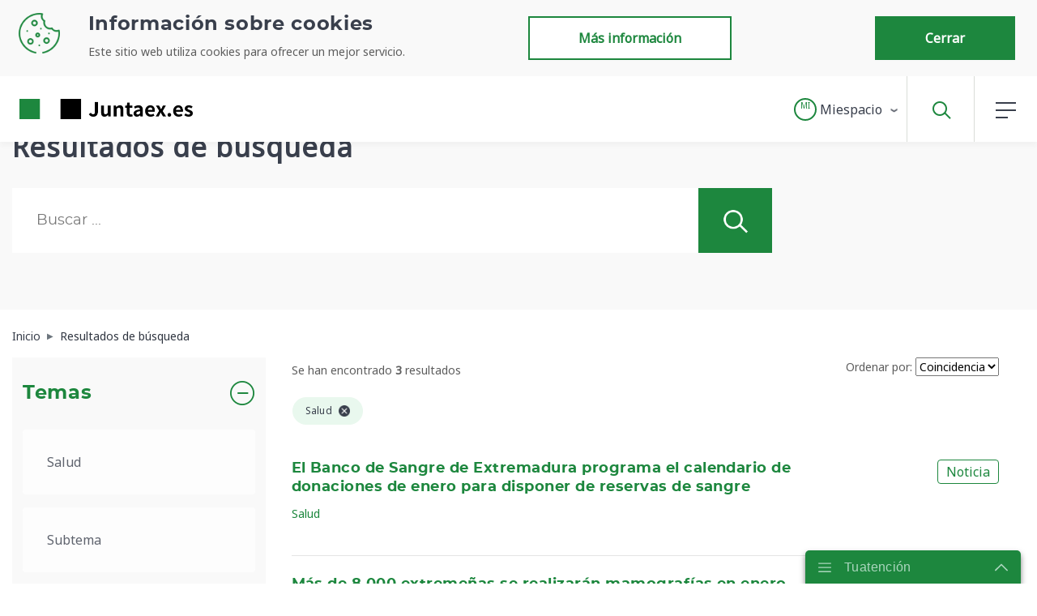

--- FILE ---
content_type: text/html;charset=UTF-8
request_url: https://www.juntaex.es/buscador?p_p_id=es_juntaex_paoc_presentacion_search_filter_JuntaexSearchFilterPortlet_INSTANCE_9SCmxiC3PHcb&p_p_lifecycle=2&p_p_state=normal&p_p_mode=view&p_p_resource_id=%2Fcommand%2Fresource%2Fsearch&p_p_cacheability=cacheLevelPage
body_size: 140
content:
[{"subtema":"Alimentación","idsubtema":"138349"},{"subtema":"Consumo","idsubtema":"138350"},{"subtema":"Deporte","idsubtema":"138348"},{"subtema":"Establecimientos sanitarios","idsubtema":"138344"},{"subtema":"Servicios sanitarios","idsubtema":"955657"}]

--- FILE ---
content_type: text/javascript
request_url: https://www.juntaex.es/o/juntaex-theme/js/main.js?browserId=other&minifierType=js&languageId=es_ES&b=7210&t=1758193874000
body_size: 138
content:
/*1757674938000*/
AUI().ready(function(){});Liferay.Portlet.ready(function(portletId,node){});Liferay.on("allPortletsReady",function(){});